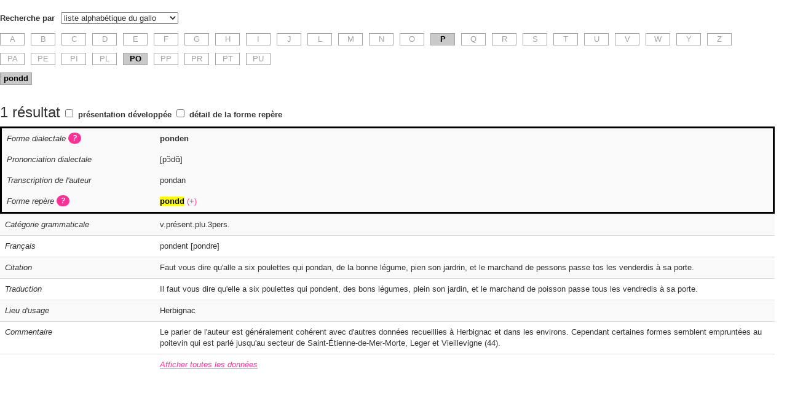

--- FILE ---
content_type: text/html; charset=utf-8
request_url: https://chubri-dicos.herokuapp.com/fr/chumetiv/searches/new?chumetiv_search%5Bgallo_bigram%5D=PO&chumetiv_search%5Bgallo_unigram%5D=P&chumetiv_search%5Bquery%5D=pondd&chumetiv_search%5Btype%5D=liste-gallo
body_size: 40110
content:
<!DOCTYPE html><html><head><title>ChuMetiv</title><link rel="stylesheet" href="//maxcdn.bootstrapcdn.com/bootstrap/3.3.7/css/bootstrap.min.css" integrity="sha384-BVYiiSIFeK1dGmJRAkycuHAHRg32OmUcww7on3RYdg4Va+PmSTsz/K68vbdEjh4u" crossorigin="anonymous"><meta name="csrf-param" content="authenticity_token" />
<meta name="csrf-token" content="lGuFv3SpS8MRwDxHhNTNpI0jDiA43Vc/iv/pbzq5M69ZQGYCKL2zr3n6h6cUK1iRgJ3fucNem7EzIfxtZSZo0g==" /><link rel="stylesheet" media="screen" href="/assets/chumetiv-8dd398879aea7f0d2d283779eeb69d49954a6ea14b5450b1fd6aec0fb940389d.css" /><meta content="noindex" name="robots" /><meta content="d83iyrpRl6ZPrVGbB3NaOoNCkZ6T2Sp3WcT3_IiDJEs" name="google-site-verification" /></head><body oncontextmenu="return false;" oncopy="return false" oncut="return false"><p class="pull-right"></p><form class="search" id="new_chumetiv_search" action="/fr/chumetiv/searches/new" accept-charset="UTF-8" method="get"><input name="utf8" type="hidden" value="&#x2713;" /><p><label for="chumetiv_search_type">Recherche par</label><select name="chumetiv_search[type]" id="chumetiv_search_type"><option value="français">le français</option>
<option value="gallo">le gallo</option>
<option value="commune">commune</option>
<option value="liste-francais">liste alphabétique du français</option>
<option selected="selected" value="liste-gallo">liste alphabétique du gallo</option></select></p><p id="query" style="display: none;"><label for="chumetiv_search_query">Je recherche</label><input autofocus="autofocus" placeholder="saisir un mot, une locution ou un fragment de mot" style="width: 50%;" type="search" value="pondd" name="chumetiv_search[query]" id="chumetiv_search_query" />&nbsp;<select name="special_character" id="special_character"><option value="">Insérer un caractère spécial</option><option value="·">· (point médian)</option>
<option value="à">à</option>
<option value="â">â</option>
<option value="ä">ä</option>
<option value="ã">ã</option>
<option value="æ">æ</option>
<option value="ç">ç</option>
<option value="é">é</option>
<option value="è">è</option>
<option value="ê">ê</option>
<option value="ë">ë</option>
<option value="î">î</option>
<option value="ï">ï</option>
<option value="ñ">ñ</option>
<option value="ô">ô</option>
<option value="ó">ó</option>
<option value="õ">õ</option>
<option value="œ">œ</option>
<option value="ŕ">ŕ</option>
<option value="ù">ù</option>
<option value="û">û</option>
<option value="ü">ü</option>
<option value="ÿ">ÿ</option></select></p><input name="chumetiv_search[recherche_avancee]" type="hidden" value="0" /><input class="hidden" type="checkbox" value="1" name="chumetiv_search[recherche_avancee]" id="chumetiv_search_recherche_avancee" /><p id="recherche-avancee-simple" style="display: none;"><a id="recherche-avancee" href="#">Recherche avancée</a><a id="recherche-simple" class="hidden" href="#">Recherche simple</a></p><div class="hidden" id="advanced-fields"><p id="position_in_word" style="display: none;"><label for="chumetiv_search_position_in_word">Rechercher</label><select name="chumetiv_search[position_in_word]" id="chumetiv_search_position_in_word"><option selected="selected" value="everywhere">partout dans les mots</option>
<option value="exact">les mots identiques à ma saisie</option>
<option value="start">seulement au début des mots</option>
<option value="end">seulement à la fin des mots</option>
<option value="inside">seulement à l&#39;intérieur des mots</option></select></p><p id="francais_search_fields" style="display: none;"><label>Rechercher dans les champs :</label><input name="chumetiv_search[français_search_in_francais]" type="hidden" value="0" /><input type="checkbox" value="1" checked="checked" name="chumetiv_search[français_search_in_francais]" id="chumetiv_search_français_search_in_francais" /><label class="unlabel" for="chumetiv_search_français_search_in_francais">Français</label><input name="chumetiv_search[français_search_in_notice_de_lexique]" type="hidden" value="0" /><input type="checkbox" value="1" checked="checked" name="chumetiv_search[français_search_in_notice_de_lexique]" id="chumetiv_search_français_search_in_notice_de_lexique" /><label class="unlabel" for="chumetiv_search_français_search_in_notice_de_lexique">Article de lexique</label><input name="chumetiv_search[français_search_in_traduction_citation]" type="hidden" value="0" /><input type="checkbox" value="1" checked="checked" name="chumetiv_search[français_search_in_traduction_citation]" id="chumetiv_search_français_search_in_traduction_citation" /><label class="unlabel" for="chumetiv_search_français_search_in_traduction_citation">Traduction</label></p><p id="gallo_search_fields" style="display: none;"><label>Rechercher dans les champs :</label><input name="chumetiv_search[gallo_search_in_forme_de_l_auteur]" type="hidden" value="0" /><input type="checkbox" value="1" checked="checked" name="chumetiv_search[gallo_search_in_forme_de_l_auteur]" id="chumetiv_search_gallo_search_in_forme_de_l_auteur" /><label class="unlabel" for="chumetiv_search_gallo_search_in_forme_de_l_auteur">Transcription de l&#39;auteur</label><input name="chumetiv_search[gallo_search_in_transcription_dialectale]" type="hidden" value="0" /><input type="checkbox" value="1" checked="checked" name="chumetiv_search[gallo_search_in_transcription_dialectale]" id="chumetiv_search_gallo_search_in_transcription_dialectale" /><label class="unlabel" for="chumetiv_search_gallo_search_in_transcription_dialectale">Forme dialectale</label><input name="chumetiv_search[gallo_search_in_forme_standard]" type="hidden" value="0" /><input type="checkbox" value="1" checked="checked" name="chumetiv_search[gallo_search_in_forme_standard]" id="chumetiv_search_gallo_search_in_forme_standard" /><label class="unlabel" for="chumetiv_search_gallo_search_in_forme_standard">Forme repère</label><input name="chumetiv_search[gallo_search_in_notice_de_lexique]" type="hidden" value="0" /><input type="checkbox" value="1" checked="checked" name="chumetiv_search[gallo_search_in_notice_de_lexique]" id="chumetiv_search_gallo_search_in_notice_de_lexique" /><label class="unlabel" for="chumetiv_search_gallo_search_in_notice_de_lexique">Article de lexique</label><input name="chumetiv_search[gallo_search_in_citation]" type="hidden" value="0" /><input type="checkbox" value="1" checked="checked" name="chumetiv_search[gallo_search_in_citation]" id="chumetiv_search_gallo_search_in_citation" /><label class="unlabel" for="chumetiv_search_gallo_search_in_citation">Citation</label></p><p id="accents" style="display: none;"><input name="chumetiv_search[ignore_accents]" type="hidden" value="0" /><input type="checkbox" value="1" checked="checked" name="chumetiv_search[ignore_accents]" id="chumetiv_search_ignore_accents" /><label for="chumetiv_search_ignore_accents">Ne pas tenir compte des accents et de la cédille</label></p><p id="ignore_point_median" style="display: none;"><input name="chumetiv_search[ignore_point_median]" type="hidden" value="0" /><input type="checkbox" value="1" checked="checked" name="chumetiv_search[ignore_point_median]" id="chumetiv_search_ignore_point_median" /><label for="chumetiv_search_ignore_point_median">Ne pas tenir compte du point médian « · »</label><span class="plus-d-info">(pour en savoir plus sur ce signe, cliquez <a target='_blank' href='http://www.chubri-galo.bzh/chubri-galo_orthographe-du-gallo_point-median-gallo__fr.htm'>ici</a>)</span></p><div id="restrict-to-complete"><input name="chumetiv_search[restrict_to_complete]" type="hidden" value="0" /><input type="checkbox" value="1" name="chumetiv_search[restrict_to_complete]" id="chumetiv_search_restrict_to_complete" /><label for="chumetiv_search_restrict_to_complete">Je restreins ma recherche aux seules fiches dont tous les champs sont complétés</label><span class="plus-d-info">(pour en savoir plus, cliquez <a target='_blank' href='http://www.chubri-galo.bzh/chubri-galo_dictionnaire-gallo-francais_ChuMetiv-traduction-lexique-gallo_ghimentee_fr.htm'>ici</a>)</span></div><div id="restrict-to-lieu"><input name="chumetiv_search[restrict_to_lieu]" type="hidden" value="0" /><input type="checkbox" value="1" name="chumetiv_search[restrict_to_lieu]" id="chumetiv_search_restrict_to_lieu" /><label for="chumetiv_search_restrict_to_lieu">Je restreins ma recherche à un territoire...</label><div class="lieu-choice" style="display: none;"><select name="chumetiv_search[division_departementale]" id="chumetiv_search_division_departementale"><option value="">saisir un département dans la liste</option>
<option value="22G">Côtes d&#39;Armor gallèses</option>
<option value="35">Ille-et-Vilaine</option>
<option value="44N">Loire-Atlantique Nord</option>
<option value="44S">Loire-Atlantique Sud</option>
<option value="56G">Morbihan gallo</option></select><span>ou</span><select data-communes-by-divisions-departementables="{&quot;35&quot;:[[&quot;saisir une commune dans la liste&quot;,null],[&quot;Dol-de-Bretagne&quot;,&quot;Dol-de-Bretagne&quot;],[&quot;Montfort-sur-Meu&quot;,&quot;Montfort-sur-Meu&quot;],[&quot;Pléchâtel&quot;,&quot;Pléchâtel&quot;],[&quot;Rennes&quot;,&quot;Rennes&quot;],[&quot;Saint-Malo&quot;,&quot;Saint-Malo&quot;],[&quot;Vern-sur-Seiche&quot;,&quot;Vern-sur-Seiche&quot;]],&quot;44N&quot;:[[&quot;saisir une commune dans la liste&quot;,null],[&quot;Bonnoeuvre&quot;,&quot;Bonnoeuvre&quot;],[&quot;Grand-Auverné&quot;,&quot;Grand-Auverné&quot;],[&quot;Herbignac&quot;,&quot;Herbignac&quot;],[&quot;Le Pin&quot;,&quot;Le Pin&quot;],[&quot;Petit-Auverné&quot;,&quot;Petit-Auverné&quot;]],&quot;22G&quot;:[[&quot;saisir une commune dans la liste&quot;,null],[&quot;Dinan&quot;,&quot;Dinan&quot;],[&quot;Plémet&quot;,&quot;Plémet&quot;],[&quot;Sévignac&quot;,&quot;Sévignac&quot;]],&quot;56G&quot;:[[&quot;saisir une commune dans la liste&quot;,null],[&quot;Lizio&quot;,&quot;Lizio&quot;],[&quot;Sérent&quot;,&quot;Sérent&quot;]],&quot;44S&quot;:[[&quot;saisir une commune dans la liste&quot;,null],[&quot;Saint-Hilaire-de-Chaléons&quot;,&quot;Saint-Hilaire-de-Chaléons&quot;]],&quot;&quot;:[[&quot;saisir une commune dans la liste&quot;,null],[&quot;Bonnoeuvre&quot;,&quot;Bonnoeuvre&quot;],[&quot;Dinan&quot;,&quot;Dinan&quot;],[&quot;Dol-de-Bretagne&quot;,&quot;Dol-de-Bretagne&quot;],[&quot;Grand-Auverné&quot;,&quot;Grand-Auverné&quot;],[&quot;Herbignac&quot;,&quot;Herbignac&quot;],[&quot;Le Pin&quot;,&quot;Le Pin&quot;],[&quot;Lizio&quot;,&quot;Lizio&quot;],[&quot;Montfort-sur-Meu&quot;,&quot;Montfort-sur-Meu&quot;],[&quot;Petit-Auverné&quot;,&quot;Petit-Auverné&quot;],[&quot;Pléchâtel&quot;,&quot;Pléchâtel&quot;],[&quot;Plémet&quot;,&quot;Plémet&quot;],[&quot;Rennes&quot;,&quot;Rennes&quot;],[&quot;Saint-Hilaire-de-Chaléons&quot;,&quot;Saint-Hilaire-de-Chaléons&quot;],[&quot;Saint-Malo&quot;,&quot;Saint-Malo&quot;],[&quot;Sérent&quot;,&quot;Sérent&quot;],[&quot;Sévignac&quot;,&quot;Sévignac&quot;],[&quot;Vern-sur-Seiche&quot;,&quot;Vern-sur-Seiche&quot;]]}" name="chumetiv_search[libelle_commune]" id="chumetiv_search_libelle_commune"><option value="">saisir une commune dans la liste</option>
<option value="Bonnoeuvre">Bonnoeuvre</option>
<option value="Dinan">Dinan</option>
<option value="Dol-de-Bretagne">Dol-de-Bretagne</option>
<option value="Grand-Auverné">Grand-Auverné</option>
<option value="Herbignac">Herbignac</option>
<option value="Le Pin">Le Pin</option>
<option value="Lizio">Lizio</option>
<option value="Montfort-sur-Meu">Montfort-sur-Meu</option>
<option value="Petit-Auverné">Petit-Auverné</option>
<option value="Pléchâtel">Pléchâtel</option>
<option value="Plémet">Plémet</option>
<option value="Rennes">Rennes</option>
<option value="Saint-Hilaire-de-Chaléons">Saint-Hilaire-de-Chaléons</option>
<option value="Saint-Malo">Saint-Malo</option>
<option value="Sérent">Sérent</option>
<option value="Sévignac">Sévignac</option>
<option value="Vern-sur-Seiche">Vern-sur-Seiche</option></select></div></div><div id="restrict-to-contributeur"><input name="chumetiv_search[restrict_to_contributeur]" type="hidden" value="0" /><input type="checkbox" value="1" name="chumetiv_search[restrict_to_contributeur]" id="chumetiv_search_restrict_to_contributeur" /><label for="chumetiv_search_restrict_to_contributeur">Je restreins ma recherche à un contributeur...</label><div class="contributeur-choice" style="display: none;"><select name="chumetiv_search[contributeur]" id="chumetiv_search_contributeur"><option value="Apollon, Éliane">Apollon, Éliane</option>
<option value="Chubri">Chubri</option>
<option value="Chubri &amp; famille Jeanroy">Chubri &amp; famille Jeanroy</option>
<option value="Chubri &amp; Jean Jannée">Chubri &amp; Jean Jannée</option>
<option value="Famille de Joseph Beaujard (1920-2012, paysan à Pannecé)">Famille de Joseph Beaujard (1920-2012, paysan à Pannecé)</option>
<option value="Famille Guitteny">Famille Guitteny</option>
<option value="Famille Maurugeon">Famille Maurugeon</option>
<option value="Pascal Lemercier">Pascal Lemercier</option>
<option value="Pierre Burin &amp; famille">Pierre Burin &amp; famille</option>
<option value="René Boiteau">René Boiteau</option></select></div></div></div><div id="communes" style="display: none;"><p>Je recherche le vocabulaire usité dans la (les) communes de (total de 10 maximum) :</p><p><select style="display: " name="chumetiv_search[libelle_commune_1]" id="chumetiv_search_libelle_commune_1"><option value="">saisir une commune dans la liste</option>
<option value="Bonnoeuvre">Bonnoeuvre</option>
<option value="Dinan">Dinan</option>
<option value="Dol-de-Bretagne">Dol-de-Bretagne</option>
<option value="Grand-Auverné">Grand-Auverné</option>
<option value="Herbignac">Herbignac</option>
<option value="Le Pin">Le Pin</option>
<option value="Lizio">Lizio</option>
<option value="Montfort-sur-Meu">Montfort-sur-Meu</option>
<option value="Petit-Auverné">Petit-Auverné</option>
<option value="Pléchâtel">Pléchâtel</option>
<option value="Plémet">Plémet</option>
<option value="Rennes">Rennes</option>
<option value="Saint-Hilaire-de-Chaléons">Saint-Hilaire-de-Chaléons</option>
<option value="Saint-Malo">Saint-Malo</option>
<option value="Sérent">Sérent</option>
<option value="Sévignac">Sévignac</option>
<option value="Vern-sur-Seiche">Vern-sur-Seiche</option></select></p><p><select style="display: none" name="chumetiv_search[libelle_commune_2]" id="chumetiv_search_libelle_commune_2"><option value="">saisir une commune dans la liste</option>
<option value="Bonnoeuvre">Bonnoeuvre</option>
<option value="Dinan">Dinan</option>
<option value="Dol-de-Bretagne">Dol-de-Bretagne</option>
<option value="Grand-Auverné">Grand-Auverné</option>
<option value="Herbignac">Herbignac</option>
<option value="Le Pin">Le Pin</option>
<option value="Lizio">Lizio</option>
<option value="Montfort-sur-Meu">Montfort-sur-Meu</option>
<option value="Petit-Auverné">Petit-Auverné</option>
<option value="Pléchâtel">Pléchâtel</option>
<option value="Plémet">Plémet</option>
<option value="Rennes">Rennes</option>
<option value="Saint-Hilaire-de-Chaléons">Saint-Hilaire-de-Chaléons</option>
<option value="Saint-Malo">Saint-Malo</option>
<option value="Sérent">Sérent</option>
<option value="Sévignac">Sévignac</option>
<option value="Vern-sur-Seiche">Vern-sur-Seiche</option></select></p><p><select style="display: none" name="chumetiv_search[libelle_commune_3]" id="chumetiv_search_libelle_commune_3"><option value="">saisir une commune dans la liste</option>
<option value="Bonnoeuvre">Bonnoeuvre</option>
<option value="Dinan">Dinan</option>
<option value="Dol-de-Bretagne">Dol-de-Bretagne</option>
<option value="Grand-Auverné">Grand-Auverné</option>
<option value="Herbignac">Herbignac</option>
<option value="Le Pin">Le Pin</option>
<option value="Lizio">Lizio</option>
<option value="Montfort-sur-Meu">Montfort-sur-Meu</option>
<option value="Petit-Auverné">Petit-Auverné</option>
<option value="Pléchâtel">Pléchâtel</option>
<option value="Plémet">Plémet</option>
<option value="Rennes">Rennes</option>
<option value="Saint-Hilaire-de-Chaléons">Saint-Hilaire-de-Chaléons</option>
<option value="Saint-Malo">Saint-Malo</option>
<option value="Sérent">Sérent</option>
<option value="Sévignac">Sévignac</option>
<option value="Vern-sur-Seiche">Vern-sur-Seiche</option></select></p><p><select style="display: none" name="chumetiv_search[libelle_commune_4]" id="chumetiv_search_libelle_commune_4"><option value="">saisir une commune dans la liste</option>
<option value="Bonnoeuvre">Bonnoeuvre</option>
<option value="Dinan">Dinan</option>
<option value="Dol-de-Bretagne">Dol-de-Bretagne</option>
<option value="Grand-Auverné">Grand-Auverné</option>
<option value="Herbignac">Herbignac</option>
<option value="Le Pin">Le Pin</option>
<option value="Lizio">Lizio</option>
<option value="Montfort-sur-Meu">Montfort-sur-Meu</option>
<option value="Petit-Auverné">Petit-Auverné</option>
<option value="Pléchâtel">Pléchâtel</option>
<option value="Plémet">Plémet</option>
<option value="Rennes">Rennes</option>
<option value="Saint-Hilaire-de-Chaléons">Saint-Hilaire-de-Chaléons</option>
<option value="Saint-Malo">Saint-Malo</option>
<option value="Sérent">Sérent</option>
<option value="Sévignac">Sévignac</option>
<option value="Vern-sur-Seiche">Vern-sur-Seiche</option></select></p><p><select style="display: none" name="chumetiv_search[libelle_commune_5]" id="chumetiv_search_libelle_commune_5"><option value="">saisir une commune dans la liste</option>
<option value="Bonnoeuvre">Bonnoeuvre</option>
<option value="Dinan">Dinan</option>
<option value="Dol-de-Bretagne">Dol-de-Bretagne</option>
<option value="Grand-Auverné">Grand-Auverné</option>
<option value="Herbignac">Herbignac</option>
<option value="Le Pin">Le Pin</option>
<option value="Lizio">Lizio</option>
<option value="Montfort-sur-Meu">Montfort-sur-Meu</option>
<option value="Petit-Auverné">Petit-Auverné</option>
<option value="Pléchâtel">Pléchâtel</option>
<option value="Plémet">Plémet</option>
<option value="Rennes">Rennes</option>
<option value="Saint-Hilaire-de-Chaléons">Saint-Hilaire-de-Chaléons</option>
<option value="Saint-Malo">Saint-Malo</option>
<option value="Sérent">Sérent</option>
<option value="Sévignac">Sévignac</option>
<option value="Vern-sur-Seiche">Vern-sur-Seiche</option></select></p><p><select style="display: none" name="chumetiv_search[libelle_commune_6]" id="chumetiv_search_libelle_commune_6"><option value="">saisir une commune dans la liste</option>
<option value="Bonnoeuvre">Bonnoeuvre</option>
<option value="Dinan">Dinan</option>
<option value="Dol-de-Bretagne">Dol-de-Bretagne</option>
<option value="Grand-Auverné">Grand-Auverné</option>
<option value="Herbignac">Herbignac</option>
<option value="Le Pin">Le Pin</option>
<option value="Lizio">Lizio</option>
<option value="Montfort-sur-Meu">Montfort-sur-Meu</option>
<option value="Petit-Auverné">Petit-Auverné</option>
<option value="Pléchâtel">Pléchâtel</option>
<option value="Plémet">Plémet</option>
<option value="Rennes">Rennes</option>
<option value="Saint-Hilaire-de-Chaléons">Saint-Hilaire-de-Chaléons</option>
<option value="Saint-Malo">Saint-Malo</option>
<option value="Sérent">Sérent</option>
<option value="Sévignac">Sévignac</option>
<option value="Vern-sur-Seiche">Vern-sur-Seiche</option></select></p><p><select style="display: none" name="chumetiv_search[libelle_commune_7]" id="chumetiv_search_libelle_commune_7"><option value="">saisir une commune dans la liste</option>
<option value="Bonnoeuvre">Bonnoeuvre</option>
<option value="Dinan">Dinan</option>
<option value="Dol-de-Bretagne">Dol-de-Bretagne</option>
<option value="Grand-Auverné">Grand-Auverné</option>
<option value="Herbignac">Herbignac</option>
<option value="Le Pin">Le Pin</option>
<option value="Lizio">Lizio</option>
<option value="Montfort-sur-Meu">Montfort-sur-Meu</option>
<option value="Petit-Auverné">Petit-Auverné</option>
<option value="Pléchâtel">Pléchâtel</option>
<option value="Plémet">Plémet</option>
<option value="Rennes">Rennes</option>
<option value="Saint-Hilaire-de-Chaléons">Saint-Hilaire-de-Chaléons</option>
<option value="Saint-Malo">Saint-Malo</option>
<option value="Sérent">Sérent</option>
<option value="Sévignac">Sévignac</option>
<option value="Vern-sur-Seiche">Vern-sur-Seiche</option></select></p><p><select style="display: none" name="chumetiv_search[libelle_commune_8]" id="chumetiv_search_libelle_commune_8"><option value="">saisir une commune dans la liste</option>
<option value="Bonnoeuvre">Bonnoeuvre</option>
<option value="Dinan">Dinan</option>
<option value="Dol-de-Bretagne">Dol-de-Bretagne</option>
<option value="Grand-Auverné">Grand-Auverné</option>
<option value="Herbignac">Herbignac</option>
<option value="Le Pin">Le Pin</option>
<option value="Lizio">Lizio</option>
<option value="Montfort-sur-Meu">Montfort-sur-Meu</option>
<option value="Petit-Auverné">Petit-Auverné</option>
<option value="Pléchâtel">Pléchâtel</option>
<option value="Plémet">Plémet</option>
<option value="Rennes">Rennes</option>
<option value="Saint-Hilaire-de-Chaléons">Saint-Hilaire-de-Chaléons</option>
<option value="Saint-Malo">Saint-Malo</option>
<option value="Sérent">Sérent</option>
<option value="Sévignac">Sévignac</option>
<option value="Vern-sur-Seiche">Vern-sur-Seiche</option></select></p><p><select style="display: none" name="chumetiv_search[libelle_commune_9]" id="chumetiv_search_libelle_commune_9"><option value="">saisir une commune dans la liste</option>
<option value="Bonnoeuvre">Bonnoeuvre</option>
<option value="Dinan">Dinan</option>
<option value="Dol-de-Bretagne">Dol-de-Bretagne</option>
<option value="Grand-Auverné">Grand-Auverné</option>
<option value="Herbignac">Herbignac</option>
<option value="Le Pin">Le Pin</option>
<option value="Lizio">Lizio</option>
<option value="Montfort-sur-Meu">Montfort-sur-Meu</option>
<option value="Petit-Auverné">Petit-Auverné</option>
<option value="Pléchâtel">Pléchâtel</option>
<option value="Plémet">Plémet</option>
<option value="Rennes">Rennes</option>
<option value="Saint-Hilaire-de-Chaléons">Saint-Hilaire-de-Chaléons</option>
<option value="Saint-Malo">Saint-Malo</option>
<option value="Sérent">Sérent</option>
<option value="Sévignac">Sévignac</option>
<option value="Vern-sur-Seiche">Vern-sur-Seiche</option></select></p><p><select style="display: none" name="chumetiv_search[libelle_commune_10]" id="chumetiv_search_libelle_commune_10"><option value="">saisir une commune dans la liste</option>
<option value="Bonnoeuvre">Bonnoeuvre</option>
<option value="Dinan">Dinan</option>
<option value="Dol-de-Bretagne">Dol-de-Bretagne</option>
<option value="Grand-Auverné">Grand-Auverné</option>
<option value="Herbignac">Herbignac</option>
<option value="Le Pin">Le Pin</option>
<option value="Lizio">Lizio</option>
<option value="Montfort-sur-Meu">Montfort-sur-Meu</option>
<option value="Petit-Auverné">Petit-Auverné</option>
<option value="Pléchâtel">Pléchâtel</option>
<option value="Plémet">Plémet</option>
<option value="Rennes">Rennes</option>
<option value="Saint-Hilaire-de-Chaléons">Saint-Hilaire-de-Chaléons</option>
<option value="Saint-Malo">Saint-Malo</option>
<option value="Sérent">Sérent</option>
<option value="Sévignac">Sévignac</option>
<option value="Vern-sur-Seiche">Vern-sur-Seiche</option></select></p><p><a id="show-new-commune" href="#">Ajouter une autre commune</a></p></div><div id="liste-gallo" style=""><p><a class="box " href="/fr/chumetiv/searches/new?chumetiv_search%5Bgallo_unigram%5D=A&amp;chumetiv_search%5Btype%5D=liste-gallo">A</a><a class="box " href="/fr/chumetiv/searches/new?chumetiv_search%5Bgallo_unigram%5D=B&amp;chumetiv_search%5Btype%5D=liste-gallo">B</a><a class="box " href="/fr/chumetiv/searches/new?chumetiv_search%5Bgallo_unigram%5D=C&amp;chumetiv_search%5Btype%5D=liste-gallo">C</a><a class="box " href="/fr/chumetiv/searches/new?chumetiv_search%5Bgallo_unigram%5D=D&amp;chumetiv_search%5Btype%5D=liste-gallo">D</a><a class="box " href="/fr/chumetiv/searches/new?chumetiv_search%5Bgallo_unigram%5D=E&amp;chumetiv_search%5Btype%5D=liste-gallo">E</a><a class="box " href="/fr/chumetiv/searches/new?chumetiv_search%5Bgallo_unigram%5D=F&amp;chumetiv_search%5Btype%5D=liste-gallo">F</a><a class="box " href="/fr/chumetiv/searches/new?chumetiv_search%5Bgallo_unigram%5D=G&amp;chumetiv_search%5Btype%5D=liste-gallo">G</a><a class="box " href="/fr/chumetiv/searches/new?chumetiv_search%5Bgallo_unigram%5D=H&amp;chumetiv_search%5Btype%5D=liste-gallo">H</a><a class="box " href="/fr/chumetiv/searches/new?chumetiv_search%5Bgallo_unigram%5D=I&amp;chumetiv_search%5Btype%5D=liste-gallo">I</a><a class="box " href="/fr/chumetiv/searches/new?chumetiv_search%5Bgallo_unigram%5D=J&amp;chumetiv_search%5Btype%5D=liste-gallo">J</a><a class="box " href="/fr/chumetiv/searches/new?chumetiv_search%5Bgallo_unigram%5D=L&amp;chumetiv_search%5Btype%5D=liste-gallo">L</a><a class="box " href="/fr/chumetiv/searches/new?chumetiv_search%5Bgallo_unigram%5D=M&amp;chumetiv_search%5Btype%5D=liste-gallo">M</a><a class="box " href="/fr/chumetiv/searches/new?chumetiv_search%5Bgallo_unigram%5D=N&amp;chumetiv_search%5Btype%5D=liste-gallo">N</a><a class="box " href="/fr/chumetiv/searches/new?chumetiv_search%5Bgallo_unigram%5D=O&amp;chumetiv_search%5Btype%5D=liste-gallo">O</a><a class="box box-selected" href="/fr/chumetiv/searches/new?chumetiv_search%5Bgallo_unigram%5D=P&amp;chumetiv_search%5Btype%5D=liste-gallo">P</a><a class="box " href="/fr/chumetiv/searches/new?chumetiv_search%5Bgallo_unigram%5D=Q&amp;chumetiv_search%5Btype%5D=liste-gallo">Q</a><a class="box " href="/fr/chumetiv/searches/new?chumetiv_search%5Bgallo_unigram%5D=R&amp;chumetiv_search%5Btype%5D=liste-gallo">R</a><a class="box " href="/fr/chumetiv/searches/new?chumetiv_search%5Bgallo_unigram%5D=S&amp;chumetiv_search%5Btype%5D=liste-gallo">S</a><a class="box " href="/fr/chumetiv/searches/new?chumetiv_search%5Bgallo_unigram%5D=T&amp;chumetiv_search%5Btype%5D=liste-gallo">T</a><a class="box " href="/fr/chumetiv/searches/new?chumetiv_search%5Bgallo_unigram%5D=U&amp;chumetiv_search%5Btype%5D=liste-gallo">U</a><a class="box " href="/fr/chumetiv/searches/new?chumetiv_search%5Bgallo_unigram%5D=V&amp;chumetiv_search%5Btype%5D=liste-gallo">V</a><a class="box " href="/fr/chumetiv/searches/new?chumetiv_search%5Bgallo_unigram%5D=W&amp;chumetiv_search%5Btype%5D=liste-gallo">W</a><a class="box " href="/fr/chumetiv/searches/new?chumetiv_search%5Bgallo_unigram%5D=Y&amp;chumetiv_search%5Btype%5D=liste-gallo">Y</a><a class="box " href="/fr/chumetiv/searches/new?chumetiv_search%5Bgallo_unigram%5D=Z&amp;chumetiv_search%5Btype%5D=liste-gallo">Z</a></p><p><a class="box " href="/fr/chumetiv/searches/new?chumetiv_search%5Bgallo_bigram%5D=PA&amp;chumetiv_search%5Bgallo_unigram%5D=P&amp;chumetiv_search%5Btype%5D=liste-gallo">PA</a><a class="box " href="/fr/chumetiv/searches/new?chumetiv_search%5Bgallo_bigram%5D=PE&amp;chumetiv_search%5Bgallo_unigram%5D=P&amp;chumetiv_search%5Btype%5D=liste-gallo">PE</a><a class="box " href="/fr/chumetiv/searches/new?chumetiv_search%5Bgallo_bigram%5D=PI&amp;chumetiv_search%5Bgallo_unigram%5D=P&amp;chumetiv_search%5Btype%5D=liste-gallo">PI</a><a class="box " href="/fr/chumetiv/searches/new?chumetiv_search%5Bgallo_bigram%5D=PL&amp;chumetiv_search%5Bgallo_unigram%5D=P&amp;chumetiv_search%5Btype%5D=liste-gallo">PL</a><a class="box box-selected" href="/fr/chumetiv/searches/new?chumetiv_search%5Bgallo_bigram%5D=PO&amp;chumetiv_search%5Bgallo_unigram%5D=P&amp;chumetiv_search%5Btype%5D=liste-gallo">PO</a><a class="box " href="/fr/chumetiv/searches/new?chumetiv_search%5Bgallo_bigram%5D=PP&amp;chumetiv_search%5Bgallo_unigram%5D=P&amp;chumetiv_search%5Btype%5D=liste-gallo">PP</a><a class="box " href="/fr/chumetiv/searches/new?chumetiv_search%5Bgallo_bigram%5D=PR&amp;chumetiv_search%5Bgallo_unigram%5D=P&amp;chumetiv_search%5Btype%5D=liste-gallo">PR</a><a class="box " href="/fr/chumetiv/searches/new?chumetiv_search%5Bgallo_bigram%5D=PT&amp;chumetiv_search%5Bgallo_unigram%5D=P&amp;chumetiv_search%5Btype%5D=liste-gallo">PT</a><a class="box " href="/fr/chumetiv/searches/new?chumetiv_search%5Bgallo_bigram%5D=PU&amp;chumetiv_search%5Bgallo_unigram%5D=P&amp;chumetiv_search%5Btype%5D=liste-gallo">PU</a></p><p><a class="box box-word box-selected" href="/fr/chumetiv/searches/new?chumetiv_search%5Bgallo_bigram%5D=PO&amp;chumetiv_search%5Bgallo_unigram%5D=P&amp;chumetiv_search%5Bquery%5D=pondd&amp;chumetiv_search%5Btype%5D=liste-gallo">pondd</a></p></div><div id="liste-francais" style="display: none;"><p><a class="box box-selected" href="/fr/chumetiv/searches/new?chumetiv_search%5Bfrancais_unigram%5D=A&amp;chumetiv_search%5Btype%5D=liste-francais">A</a><a class="box " href="/fr/chumetiv/searches/new?chumetiv_search%5Bfrancais_unigram%5D=B&amp;chumetiv_search%5Btype%5D=liste-francais">B</a><a class="box " href="/fr/chumetiv/searches/new?chumetiv_search%5Bfrancais_unigram%5D=C&amp;chumetiv_search%5Btype%5D=liste-francais">C</a><a class="box " href="/fr/chumetiv/searches/new?chumetiv_search%5Bfrancais_unigram%5D=D&amp;chumetiv_search%5Btype%5D=liste-francais">D</a><a class="box " href="/fr/chumetiv/searches/new?chumetiv_search%5Bfrancais_unigram%5D=E&amp;chumetiv_search%5Btype%5D=liste-francais">E</a><a class="box " href="/fr/chumetiv/searches/new?chumetiv_search%5Bfrancais_unigram%5D=F&amp;chumetiv_search%5Btype%5D=liste-francais">F</a><a class="box " href="/fr/chumetiv/searches/new?chumetiv_search%5Bfrancais_unigram%5D=G&amp;chumetiv_search%5Btype%5D=liste-francais">G</a><a class="box " href="/fr/chumetiv/searches/new?chumetiv_search%5Bfrancais_unigram%5D=H&amp;chumetiv_search%5Btype%5D=liste-francais">H</a><a class="box " href="/fr/chumetiv/searches/new?chumetiv_search%5Bfrancais_unigram%5D=I&amp;chumetiv_search%5Btype%5D=liste-francais">I</a><a class="box " href="/fr/chumetiv/searches/new?chumetiv_search%5Bfrancais_unigram%5D=J&amp;chumetiv_search%5Btype%5D=liste-francais">J</a><a class="box " href="/fr/chumetiv/searches/new?chumetiv_search%5Bfrancais_unigram%5D=L&amp;chumetiv_search%5Btype%5D=liste-francais">L</a><a class="box " href="/fr/chumetiv/searches/new?chumetiv_search%5Bfrancais_unigram%5D=M&amp;chumetiv_search%5Btype%5D=liste-francais">M</a><a class="box " href="/fr/chumetiv/searches/new?chumetiv_search%5Bfrancais_unigram%5D=N&amp;chumetiv_search%5Btype%5D=liste-francais">N</a><a class="box " href="/fr/chumetiv/searches/new?chumetiv_search%5Bfrancais_unigram%5D=O&amp;chumetiv_search%5Btype%5D=liste-francais">O</a><a class="box " href="/fr/chumetiv/searches/new?chumetiv_search%5Bfrancais_unigram%5D=P&amp;chumetiv_search%5Btype%5D=liste-francais">P</a><a class="box " href="/fr/chumetiv/searches/new?chumetiv_search%5Bfrancais_unigram%5D=Q&amp;chumetiv_search%5Btype%5D=liste-francais">Q</a><a class="box " href="/fr/chumetiv/searches/new?chumetiv_search%5Bfrancais_unigram%5D=R&amp;chumetiv_search%5Btype%5D=liste-francais">R</a><a class="box " href="/fr/chumetiv/searches/new?chumetiv_search%5Bfrancais_unigram%5D=S&amp;chumetiv_search%5Btype%5D=liste-francais">S</a><a class="box " href="/fr/chumetiv/searches/new?chumetiv_search%5Bfrancais_unigram%5D=T&amp;chumetiv_search%5Btype%5D=liste-francais">T</a><a class="box " href="/fr/chumetiv/searches/new?chumetiv_search%5Bfrancais_unigram%5D=U&amp;chumetiv_search%5Btype%5D=liste-francais">U</a><a class="box " href="/fr/chumetiv/searches/new?chumetiv_search%5Bfrancais_unigram%5D=V&amp;chumetiv_search%5Btype%5D=liste-francais">V</a><a class="box " href="/fr/chumetiv/searches/new?chumetiv_search%5Bfrancais_unigram%5D=Z&amp;chumetiv_search%5Btype%5D=liste-francais">Z</a></p><p><a class="box box-selected" href="/fr/chumetiv/searches/new?chumetiv_search%5Bfrancais_bigram%5D=A&amp;chumetiv_search%5Bfrancais_unigram%5D=A&amp;chumetiv_search%5Btype%5D=liste-francais">A</a><a class="box " href="/fr/chumetiv/searches/new?chumetiv_search%5Bfrancais_bigram%5D=A+&amp;chumetiv_search%5Bfrancais_unigram%5D=A&amp;chumetiv_search%5Btype%5D=liste-francais">A </a><a class="box " href="/fr/chumetiv/searches/new?chumetiv_search%5Bfrancais_bigram%5D=AB&amp;chumetiv_search%5Bfrancais_unigram%5D=A&amp;chumetiv_search%5Btype%5D=liste-francais">AB</a><a class="box " href="/fr/chumetiv/searches/new?chumetiv_search%5Bfrancais_bigram%5D=AC&amp;chumetiv_search%5Bfrancais_unigram%5D=A&amp;chumetiv_search%5Btype%5D=liste-francais">AC</a><a class="box " href="/fr/chumetiv/searches/new?chumetiv_search%5Bfrancais_bigram%5D=AD&amp;chumetiv_search%5Bfrancais_unigram%5D=A&amp;chumetiv_search%5Btype%5D=liste-francais">AD</a><a class="box " href="/fr/chumetiv/searches/new?chumetiv_search%5Bfrancais_bigram%5D=AF&amp;chumetiv_search%5Bfrancais_unigram%5D=A&amp;chumetiv_search%5Btype%5D=liste-francais">AF</a><a class="box " href="/fr/chumetiv/searches/new?chumetiv_search%5Bfrancais_bigram%5D=AG&amp;chumetiv_search%5Bfrancais_unigram%5D=A&amp;chumetiv_search%5Btype%5D=liste-francais">AG</a><a class="box " href="/fr/chumetiv/searches/new?chumetiv_search%5Bfrancais_bigram%5D=AH&amp;chumetiv_search%5Bfrancais_unigram%5D=A&amp;chumetiv_search%5Btype%5D=liste-francais">AH</a><a class="box " href="/fr/chumetiv/searches/new?chumetiv_search%5Bfrancais_bigram%5D=AI&amp;chumetiv_search%5Bfrancais_unigram%5D=A&amp;chumetiv_search%5Btype%5D=liste-francais">AI</a><a class="box " href="/fr/chumetiv/searches/new?chumetiv_search%5Bfrancais_bigram%5D=AJ&amp;chumetiv_search%5Bfrancais_unigram%5D=A&amp;chumetiv_search%5Btype%5D=liste-francais">AJ</a><a class="box " href="/fr/chumetiv/searches/new?chumetiv_search%5Bfrancais_bigram%5D=AL&amp;chumetiv_search%5Bfrancais_unigram%5D=A&amp;chumetiv_search%5Btype%5D=liste-francais">AL</a><a class="box " href="/fr/chumetiv/searches/new?chumetiv_search%5Bfrancais_bigram%5D=AM&amp;chumetiv_search%5Bfrancais_unigram%5D=A&amp;chumetiv_search%5Btype%5D=liste-francais">AM</a><a class="box " href="/fr/chumetiv/searches/new?chumetiv_search%5Bfrancais_bigram%5D=AN&amp;chumetiv_search%5Bfrancais_unigram%5D=A&amp;chumetiv_search%5Btype%5D=liste-francais">AN</a><a class="box " href="/fr/chumetiv/searches/new?chumetiv_search%5Bfrancais_bigram%5D=AP&amp;chumetiv_search%5Bfrancais_unigram%5D=A&amp;chumetiv_search%5Btype%5D=liste-francais">AP</a><a class="box " href="/fr/chumetiv/searches/new?chumetiv_search%5Bfrancais_bigram%5D=AR&amp;chumetiv_search%5Bfrancais_unigram%5D=A&amp;chumetiv_search%5Btype%5D=liste-francais">AR</a><a class="box " href="/fr/chumetiv/searches/new?chumetiv_search%5Bfrancais_bigram%5D=AS&amp;chumetiv_search%5Bfrancais_unigram%5D=A&amp;chumetiv_search%5Btype%5D=liste-francais">AS</a><a class="box " href="/fr/chumetiv/searches/new?chumetiv_search%5Bfrancais_bigram%5D=AT&amp;chumetiv_search%5Bfrancais_unigram%5D=A&amp;chumetiv_search%5Btype%5D=liste-francais">AT</a><a class="box " href="/fr/chumetiv/searches/new?chumetiv_search%5Bfrancais_bigram%5D=AU&amp;chumetiv_search%5Bfrancais_unigram%5D=A&amp;chumetiv_search%5Btype%5D=liste-francais">AU</a><a class="box " href="/fr/chumetiv/searches/new?chumetiv_search%5Bfrancais_bigram%5D=AV&amp;chumetiv_search%5Bfrancais_unigram%5D=A&amp;chumetiv_search%5Btype%5D=liste-francais">AV</a><a class="box " href="/fr/chumetiv/searches/new?chumetiv_search%5Bfrancais_bigram%5D=AY&amp;chumetiv_search%5Bfrancais_unigram%5D=A&amp;chumetiv_search%5Btype%5D=liste-francais">AY</a></p><p></p></div><div id="recherche-button" style="display: none;"><br /><p><input type="submit" name="commit" value="Rechercher" data-disable-with="Rechercher" /></p></div></form><div id="results"><h3 id="resultats">1 résultat</h3><div class="presentation">&nbsp;&nbsp;<input type="checkbox" name="expand_presentation" id="expand_presentation" value="true" />&nbsp;&nbsp;<label for="expand_presentation">présentation développée</label>&nbsp;&nbsp;<input type="checkbox" name="expand_forme_standard" id="expand_forme_standard" value="true" />&nbsp;&nbsp;<label for="expand_forme_standard">détail de la forme repère</label></div><table class="table first-part"><tbody><tr><td>Forme dialectale <span data-toggle="tooltip" title="Forme attestée par la source documentaire et retranscrite selon la prononciation locale, dans le respect des conventions orthographiques établies par Chubri." class="badge tooltip-char">?</span></td><td><em>ponden</em></td></tr><tr><td>Prononciation dialectale</td><td>[pɔ̃dɑ̃]</td></tr><tr><td>Transcription de l&#39;auteur</td><td>pondan</td></tr><tr><td>Forme repère <span data-toggle="tooltip" title="Forme retenue comme repère entre les différents usages dialectaux du gallo." class="badge tooltip-char">?</span></td><td><mark>pondd</mark> <span class="expand-forme_standard">(+)</span><span class="collapse-forme_standard hidden">(-)</span></td></tr><tr class="forme_standard_extra hidden"><td>Forme repère &gt; prononciation</td><td>[pɔ̃d]</td></tr><tr class="forme_standard_extra hidden"><td>Forme repère &gt; autres orthographes</td><td>pondent (Le Petit Matao, 2007)</td></tr></tbody></table><table class="table table-striped second-part"><tbody><tr><td>Catégorie grammaticale</td><td>v.présent.plu.3pers.</td></tr><tr><td>Français</td><td>pondent [pondre]</td></tr><tr><td>Citation</td><td>Faut vous dire qu'alle a six poulettes qui pondan, de la bonne légume, pien son jardrin, et le marchand de pessons passe tos les venderdis à sa porte.</td></tr><tr><td>Traduction</td><td>Il faut vous dire qu&#39;elle a six poulettes qui pondent, des bons légumes, plein son jardin, et le marchand de poisson passe tous les vendredis à sa porte.</td></tr><tr><td>Lieu d&#39;usage</td><td>Herbignac</td></tr><tr><td>Commentaire</td><td>Le parler de l&#39;auteur est généralement cohérent avec d&#39;autres données recueillies à Herbignac et dans les environs. Cependant certaines formes semblent empruntées au poitevin qui est parlé jusqu&#39;au secteur de Saint-Étienne-de-Mer-Morte, Leger et Vieillevigne (44).</td></tr><tr class="extra-data"><td>Source documentaire <span data-toggle="tooltip" title="Pour consulter les sources documentaires dans les locaux de Chubri, merci d’écrire à chubri@chubri.org." class="badge tooltip-char">?</span></td><td>Chronique en gallo publiée en colonne Herbignac dans Guérande-Journal, Organe d&#39;intérêt local &amp; régional de la Presqu&#39;île Guérandaise - [anonyme] - 1924_04_20 - Guérande-Journal - ECLIM0022 - p.4</td></tr><tr class="extra-data"><td>Type de document</td><td>Ecrit - Document écrit</td></tr><tr class="extra-data"><td>Contributeur, -trice</td><td>Chubri</td></tr><tr class="extra-data"><td>Numéro de fiche</td><td>863</td></tr><tr class="show-all-data"><td></td><td><a href="#">Afficher toutes les données</a></td></tr><tr class="dont-show-all-data extra-data"><td></td><td><a href="#">Afficher moins de données</a></td></tr></tbody></table></div><script src="/assets/chumetiv-ed03426859be35bc326f5b4aa851dc9ef650d64592bb129b349f242effe8a06b.js"></script><script src="https://maxcdn.bootstrapcdn.com/bootstrap/3.3.7/js/bootstrap.min.js" integrity="sha384-Tc5IQib027qvyjSMfHjOMaLkfuWVxZxUPnCJA7l2mCWNIpG9mGCD8wGNIcPD7Txa" crossorigin="anonymous"></script><!-- Bootstrap local fallbacks --><script>if(typeof($.fn.modal) === 'undefined') {document.write('<script src="/bootstrap.min.js"><\/script>')}</script><div class="hidden" id="bootstrapCssTest"></div><script>$(function() {
  if ($('#bootstrapCssTest').is(':visible')) {
    $("head").prepend('<link rel="stylesheet" href="/bootstrap.min.css">');
  }
});</script><script>(function(i,s,o,g,r,a,m){i['GoogleAnalyticsObject']=r;i[r]=i[r]||function(){
(i[r].q=i[r].q||[]).push(arguments)},i[r].l=1*new Date();a=s.createElement(o),
m=s.getElementsByTagName(o)[0];a.async=1;a.src=g;m.parentNode.insertBefore(a,m)
})(window,document,'script','https://www.google-analytics.com/analytics.js','ga');

ga('create', 'UA-80723947-3', 'auto');
ga('send', 'pageview');</script></body></html>